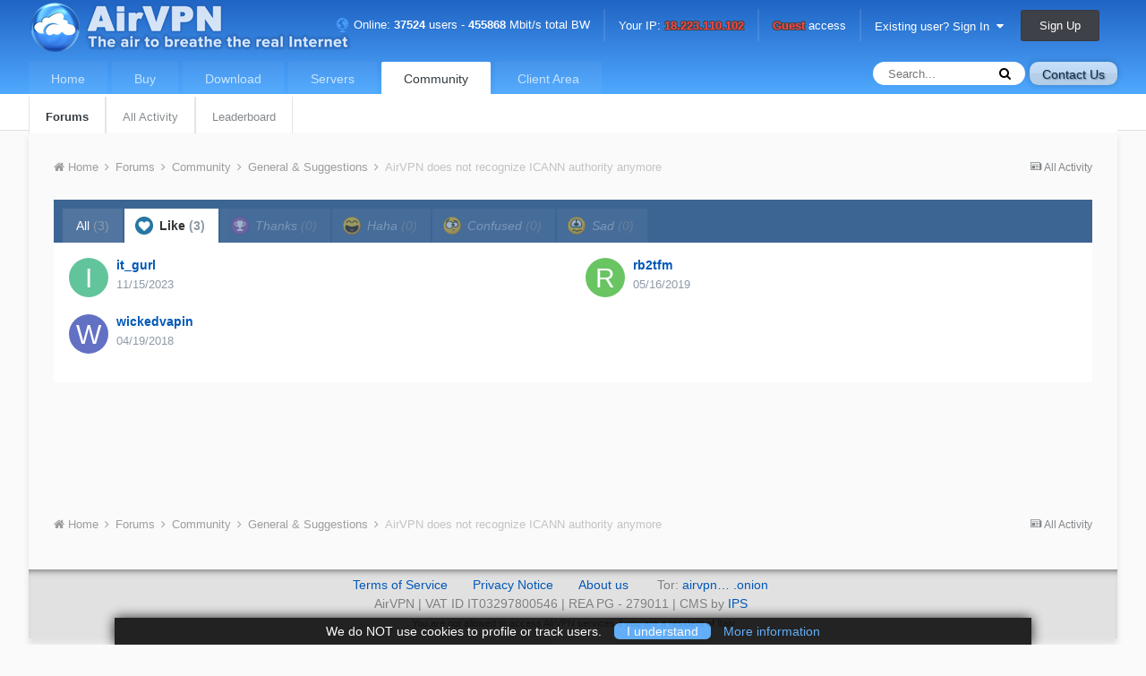

--- FILE ---
content_type: text/css
request_url: https://airvpn.org/uploads/css_built_1/90eb5adf50a8c640f633d47fd7eb1778_core.css.8e3dac230f4cc9beee6837969457d429.css?v=4ae7124f07
body_size: 4773
content:
 .cMyMedia [data-role='status']{}.cMyMedia [data-role="myMediaContent"]{overflow-y:auto;overflow-x:hidden;}html[dir="ltr"] .cMyMedia .ipsColumn [data-role="myMediaContent"]{padding-left:0;}html[dir="rtl"] .cMyMedia .ipsColumn [data-role="myMediaContent"]{padding-right:0;}html[dir="ltr"] .cMyMedia .ipsSideMenu{padding-right:0;}html[dir="rtl"] .cMyMedia .ipsSideMenu{padding-left:0;}.cMyMedia_controls{position:absolute;bottom:0;left:0;right:0;}#elError .fa{margin-bottom:10px;}#elErrorMessage{margin-top:0;font-size:24px;font-weight:500;line-height:1.4;max-width:800px;}#elRSS{color:#F28826;font-size:22px;}html[dir="ltr"] #elRSS{margin-left:10px;}html[dir="rtl"] #elRSS{margin-right:10px;}.cRegister_noSocial{max-width:700px;}.cLogin_single{max-width:500px;}.cLogin_popupSingle{max-width:250px;}.cLogin .ipsButton_primary{margin-bottom:7px;}.cLogin_noSocial{max-width:500px;}.cLogin_social{padding:7px 0;}.cUserHovercard{min-height:200px;min-width:450px;}.cUserHovercard .ipsPageHead_special{background-repeat:no-repeat;background-size:cover;background-position:bottom;height:85px;width:100%;background-color:#353c41;}.cUserHovercard .ipsPageHead_special .ipsUserPhoto{position:absolute;top:35px;}html[dir="ltr"] .cUserHovercard .ipsPageHead_special .ipsUserPhoto{left:15px;}html[dir="rtl"] .cUserHovercard .ipsPageHead_special .ipsUserPhoto{right:15px;}.cUserHovercard .ipsPageHead_special .ipsType_sectionHead, .cUserHovercard .ipsPageHead_special p{position:absolute;color:#fff;}html[dir="ltr"] .cUserHovercard .ipsPageHead_special .ipsType_sectionHead, html[dir="ltr"] .cUserHovercard .ipsPageHead_special p{left:110px;}html[dir="rtl"] .cUserHovercard .ipsPageHead_special .ipsType_sectionHead, html[dir="rtl"] .cUserHovercard .ipsPageHead_special p{right:110px;}.cUserHovercard .ipsPageHead_special p{top:60px;}.cUserHovercard .ipsPageHead_special .ipsType_sectionHead{top:28px;font-size:24px;max-width:325px;line-height:36px;}.cUserHovercard .ipsDataList .ipsDataItem_generic, .cUserHovercard .ipsDataList .ipsDataItem_main{padding:2px 0;}html[dir="ltr"] .cUserHovercard .ipsDataList .ipsDataItem_main{padding-left:5px;}html[dir="rtl"] .cUserHovercard .ipsDataList .ipsDataItem_main{padding-right:5px;}.cUserHovercard .cUserHovercard_data{max-width:330px;}html[dir="ltr"] .cUserHovercard .cUserHovercard_data{margin-left:105px;}html[dir="rtl"] .cUserHovercard .cUserHovercard_data{margin-right:105px;}.cUserToggleFriend{position:absolute;top:50px;}html[dir="ltr"] .cUserToggleFriend{right:15px;}html[dir="rtl"] .cUserToggleFriend{left:15px;}.cUserHovercard .ipsRepBadge{width:80px;position:absolute;top:120px;text-align:center;}html[dir="ltr"] .cUserHovercard .ipsRepBadge{left:20px;}html[dir="rtl"] .cUserHovercard .ipsRepBadge{right:20px;}.cWidgetContainer[data-widgetArea="header"]{margin:10px 0 20px;}.cWidgetContainer[data-widgetArea="footer"]{margin-top:10px;}.cWidgetsManaging #ipsLayout_sidebar{overflow:visible;}.cWidgetContainer.cWidgetContainer_managing{display:block;min-height:100px;position:relative;background-color:#eaf3f8;}.cWidgetContainer.cWidgetContainer_managing > ul{display:block;min-height:100px;}.cWidgetContainer > ul > li:first-child{margin-top:0;}.cWidgetContainer.cWidgetContainer_managing:before{content:'';position:absolute;top:-2px;left:-2px;right:-2px;bottom:-2px;border:1px dashed #5f95c7;}.cWidgetContainer_managing li.ipsWidget[data-blockconfig="true"]{min-height:100px;}.cWidgetContainer_managing > ul > li:not([data-hidden="true"]){position:relative;display:block !important;margin-top:10px !important;}.cSidebarBlock_managing{position:absolute;top:0;left:0;right:0;bottom:0;padding-top:50px;background:rgba(255,255,255,0.6);border:1px dotted rgba(0,0,0,0.2);cursor:move;}.cSidebarBlock_managing [data-action="removeBlock"]{width:28px;height:28px;border-radius:14px;background:#000;color:#fff;line-height:28px;text-align:center;position:absolute;top:-5px;}html[dir="ltr"] .cSidebarBlock_managing [data-action="removeBlock"]{right:-5px;}html[dir="rtl"] .cSidebarBlock_managing [data-action="removeBlock"]{left:-5px;}.cSidebarBlock_managing h4{position:absolute;top:5px;background:#151515;color:#fff;line-height:20px;font-size:12px;font-weight:400;padding:0 15px;margin:0;border-radius:15px;}html[dir="ltr"] .cSidebarBlock_managing h4{left:9px;}html[dir="rtl"] .cSidebarBlock_managing h4{right:9px;}.cSidebarBlock_loading{min-height:120px;}#elWidgetControls{position:fixed;top:50%;width:18px;opacity:0.5;font-size:12px;padding-left:2px;padding-right:2px;z-index:10000;}#devices_to_show li{margin:0 8px 0 0;float:left;}@media screen and (max-width:767px){#elWidgetControls{display:none !important;}}html[dir="ltr"] #elWidgetControls{left:0;border-radius:0 3px 3px 0;}html[dir="rtl"] #elWidgetControls{right:0;border-radius:3px 0 0 3px;}#elWidgetControls:hover{opacity:1;}#elSidebarWidgets.cSidebarManaging{min-height:100px;}#elSidebarWidgets.cSidebarManaging > li{min-height:100px;}#elSidebarManager{position:fixed;top:0;bottom:0;padding-bottom:70px;width:300px;z-index:1000;}html[dir="ltr"] #elSidebarManager{left:0;}html[dir="rtl"] #elSidebarManager{right:0;}#elSidebarManager > div:first-child{position:absolute;top:0;bottom:70px;width:300px;overflow:auto;}#elSidebarManager [data-role='availableBlocks']{min-height:100px;}#elSidebarManager .cSidebarManager_open, #elSidebarManager .cSidebarManager_closed{position:relative;}html[dir="ltr"] #elSidebarManager .cSidebarManager_open, html[dir="ltr"] #elSidebarManager .cSidebarManager_closed{padding-left:26px;}html[dir="rtl"] #elSidebarManager .cSidebarManager_open, html[dir="rtl"] #elSidebarManager .cSidebarManager_closed{padding-right:26px;}#elSidebarManager .cSidebarManager_open:before, #elSidebarManager .cSidebarManager_closed:before{font-family:"FontAwesome";position:absolute;font-size:18px;}html[dir="ltr"] #elSidebarManager .cSidebarManager_open:before, html[dir="ltr"] #elSidebarManager .cSidebarManager_closed:before{left:12px;}html[dir="rtl"] #elSidebarManager .cSidebarManager_open:before, html[dir="rtl"] #elSidebarManager .cSidebarManager_closed:before{right:12px;}#elSidebarManager .cSidebarManager_open:before{content:'\f0d7';}html[dir="ltr"] #elSidebarManager .cSidebarManager_closed:before{content:'\f0da';}html[dir="rtl"] #elSidebarManager .cSidebarManager_closed:before{content:'\f0d9';}#elSidebarManager_submit{position:fixed;bottom:0;width:300px;background:#000;z-index:5500;}html[dir="ltr"] #elSidebarManager_submit{left:0;}html[dir="rtl"] #elSidebarManager_submit{right:0 !important;}.cSidebarManager_block{background:#313233;padding:7px;margin:0 0 10px 10px;color:#fff;}html[dir="rtl"] .cSidebarManager_block{margin:0 10px 10px 0;}.cSidebarManager_placeholder{background:#bcd3e3;height:75px;margin-top:20px;}#elSidebarManager .cSidebarManager_placeholder{background:transparent;margin-top:0;}.cAnnouncement{margin-bottom:10px;}#username + [data-role="validationCheck"], #email_address + [data-role="validationCheck"]{position:relative;top:3px;font-size:18px;}html[dir="ltr"] #username + [data-role="validationCheck"], html[dir="ltr"] #email_address + [data-role="validationCheck"]{margin-left:-28px;}html[dir="rtl"] #username + [data-role="validationCheck"], html[dir="rtl"] #email_address + [data-role="validationCheck"]{margin-right:-28px;}.ipsHovercard[data-role="advicePopup"]{width:300px;}.ipsHovercard[data-role="advicePopup"] > div{min-height:60px;}.ipsHovercard[data-role="advicePopup"] > div .ipsType_sectionHead{font-size:16px;}.ipsHovercard[data-role="advicePopup"].cStem_ltr .ipsHovercard_stem{left:-30px;top:15px;border-color:transparent #fff transparent transparent;}.ipsHovercard[data-role="advicePopup"].cStem_ltr .ipsHovercard_stem:before{top:-16px;left:-17px;border-color:transparent #ddd transparent transparent;}.ipsHovercard[data-role="advicePopup"].cStem_rtl .ipsHovercard_stem{right:-30px;top:15px;border-color:transparent transparent transparent #fff;}.ipsHovercard[data-role="advicePopup"].cStem_rtl .ipsHovercard_stem:before{top:-16px;right:-17px;border-color:transparent transparent transparent #ddd;}.ipsHovercard[data-role="advicePopup"].cStem_above .ipsHovercard_stem{left:50%;margin-left:-15px;bottom:-30px;border-color:#fff transparent transparent transparent;}.ipsHovercard[data-role="advicePopup"].cStem_above .ipsHovercard_stem:before{top:-15px;left:-16px;border-color:#ddd transparent transparent transparent;}#elUserSignIn_menu{max-width:560px;}.cPoll [data-action='addQuestion']{margin-top:15px;}.cPoll [data-role='question']{margin-bottom:7px;}.cPoll [data-role='question']:last-child{margin-bottom:0;}html[dir="ltr"] .cPollChoices [data-role="choiceRow"]{padding-left:35px;}html[dir="rtl"] .cPollChoices [data-role="choiceRow"]{padding-right:35px;}.cPollChoices > li{border-bottom:0;}.cPollChoices > li > div{padding-top:5px;}.cPollList .ipsType_sectionHead{margin-bottom:10px;}.cPollList > li:not( :last-child ){border-bottom:1px solid rgba(0,0,0,0.2);padding-bottom:15px;margin-bottom:15px;}.cPollList_choices > li{border:0;}.cPollVoteBar{display:block;border-radius:2px;background:#ebebeb;height:20px;}.cPollVoteBar > span{background:#3d6594;position:relative;display:block;height:20px;border-radius:2px;}.cPollVoteBar > span:after{content:attr( data-votes );line-height:18px;color:#666;font-size:10px;font-weight:bold;position:absolute;width:60px;}html[dir="ltr"] .cPollVoteBar > span:after{right:-65px;}html[dir="rtl"] .cPollVoteBar > span:after{left:-65px;}.cPollVoteBar > span.cPollVoteBar_inside:after{color:#fff;}html[dir="ltr"] .cPollVoteBar > span.cPollVoteBar_inside:after{right:5px;text-align:right;}html[dir="rtl"] .cPollVoteBar > span.cPollVoteBar_inside:after{left:5px;text-align:left;}.cPollCloseDate{margin-top:10px;}.cPollButtons.ipsToolList.ipsToolList_horizontal > li.ipsPos_right{min-width:0;}.cOnlineUser{height:60px;}#elCopyright a{font-size:12px;}#elSiteOffline{text-align:center;background:rgba(0,0,0,0.8);padding:7px;color:#fff;font-size:12px;z-index:50000;transition:0.3s all linear;}#elSiteOffline h2{margin-bottom:5px;font-size:16px;}.cShareLink{width:28px;height:28px;line-height:28px;text-align:center;border-radius:16px;display:inline-block;color:white !important;font-size:15px;}.cShareLink:hover{color:white;}.cUserNav_icon .cShareLink{padding-top:5px;}.cShareLink_internal{background:#008b00;}.cShareLink_delicious{background:#3274D1;}.cShareLink_deviantart{background:#16A085;}.cShareLink_digg{background:#14589E;}.cShareLink_email{background:#444;}.cShareLink_facebook{background:#3B5998;}.cShareLink_linkedin{background:#007FB1;}.cShareLink_reddit{background:#FF4500;}.cShareLink_twitter{background:#00ACED;}.cShareLink_vk{background:#507299;}.cShareLink_weibo{background:#D32F2F;}.cShareLink_youtube{background:#E62117;}.cShareLink_foursquare{background:#2D5BE3;}.cShareLink_etsy{background:#F56400;}.cShareLink_flickr{background:#202022;}.cShareLink_github{background:#000000;}.cShareLink_instagram{background:#E13D62;}.cShareLink_pinterest{background:#BD081C;}.cShareLink_slack{background:#42C299;}.cShareLink_xing{background:#B0D400;}.cShareLink_tumblr{background:#36465D;}#elIgnoreUsers > li{margin-bottom:0;}.cAutoCheckIcon{font-size:14px;position:relative;top:1px;}.ipsApp .ipsButton.cMultiQuote{line-height:22px;padding:0 6px;}.ipsWidget_vertical .cNewestMember{width:85px;}html[dir="ltr"] .ipsWidget_horizontal .cNewestMember{border-left:1px solid rgba(0,0,0,0.1);padding-left:15px;}html[dir="rtl"] .ipsWidget_horizontal .cNewestMember{border-right:1px solid rgba(0,0,0,0.1);padding-right:15px;}.ipsWidget_horizontal .cNewestMember .ipsType_normal{line-height:1;}.ipsWidget .cStatusUpdateWidget .ipsComposeArea_dummy{padding:7px 10px;font-size:13px;}.ipsWidget .cStatusUpdateWidget .ipsComposeArea_dummy .fa{margin-right:5px;}.ipsWidget .cStatusUpdateWidget [data-role="attachmentArea"]{display:none !important;}.cTagPopup .ipsTags{margin-top:10px;}#elFlashMessage.cPostFlash{height:48px;line-height:32px;}.cNotificationFlash .ipsType_veryLarge{font-size:38px;line-height:1;}html[dir] .ipsApp #elStatusSubmit .ipsToolList .ipsComposeArea_formControl{margin-top:10px;}body.cWithGuestTerms{padding-bottom:80px;}#elGuestTerms{background:rgb(32,32,32);background:linear-gradient(to bottom, rgba(49,49,49,1) 0%,rgba(32,32,32,1) 100%);width:100%;color:#c0c0c0;position:fixed;bottom:0;left:0;right:0;padding:15px 0;vertical-align:bottom;z-index:4000;}#elGuestTerms a:not( .ipsButton ){color:#dadada;border-bottom:1px dotted #dadada;}#elGuestTerms .ipsType_sectionHead{color:#fff;font-size:17px;}.cGuestTeaser .ipsButton.ipsButton_primary{width:100%;max-width:350px;}.cGuestTeaser_social{width:250px;margin-bottom:5px;}.cReactionTabs .ipsTabs_item{padding:0 15px;}.cReactionTabs .ipsTabs_item img{position:relative;top:-1px;left:-3px;}html[dir] .ipsList_inline.cColorChoices li{margin:0;position:relative;}.cColorChoice_chooser{width:42px;height:36px;padding:0;display:block;position:relative;border:2px solid transparent;transition:0.05s all ease-in-out;}.cColorChoice_chooser:before{display:none;border:0;}html[dir] .ipsList_inline.cColorChoices li input[type="radio"]{border-radius:0;position:absolute;width:42px;height:36px;z-index:100;opacity:0.00001;}html[dir] .ipsList_inline.cColorChoices li input[type="radio"]:checked + span{border-color:#000;z-index:200;transform:scale(1.2);}html[dir] .ipsList_inline.cColorChoices li span.ipsMessage.ipsMessage_none{background:rgb(248,248,248);background:linear-gradient(135deg, rgba(248,248,248,1) 0%,rgba(240,240,240,1) 100%);border-color:rgba(0,0,0,0.05);}html[dir="ltr"] .cContentMessage .ipsButton_split{margin-left:15px;}html[dir="rtl"] .cContentMessage .ipsButton_split{margin-right:15px;}.cContentMessage_color, .cContentMessage_color .ipsType_richText{color:#fff;}.cContentMessage_color:before{display:none !important;}.cContentMessage_color .ipsType_light{color:rgba(255,255,255,0.7);}.cClubEmbedHeader{position:relative;height:120px;}.cClubEmbedHeader .ipsUserPhoto{position:absolute;left:50%;margin-left:-36px;top:20px;}.cClubEmbed .cClubCard_memberList{white-space:nowrap;overflow:hidden;}.cNotifcationPrompt{position:relative;background:#353c41;color:#fff;}.cNotifcationPrompt_title{color:#fff;}.cNotifcationPrompt_text{opacity:0.7;}.cNotifcationPrompt_icon{display:block;background-image:url(https://airvpn.org/uploads/set_resources_1/d0e70b4cbb9ab8afb1bc1065a3f8487a_notification.svg);background-repeat:no-repeat;background-size:cover;width:40px;height:40px;}.cNotifcationPrompt_dismiss{display:inline-block;background:rgba(0,0,0,0.6);width:16px;height:16px;border-radius:16px;line-height:16px;text-align:center;color:#fff;border-bottom:0;font-size:12px;position:absolute;top:9px;}html[dir="ltr"] .cNotifcationPrompt_dismiss{right:9px;}html[dir="rtl"] .cNotifcationPrompt_dismiss{left:9px;}.cAnnouncementPageTop.ipsMessage:before, .cAnnouncementContentTop.ipsMessage:before, .cAnnouncementSidebar.ipsMessage:before{content:'';}.cAnnouncementPageTop, .cAnnouncementPageTop a, .cAnnouncementSidebar.ipsMessage a, .cAnnouncementContentTop.ipsMessage a{color:#ffffff;text-underline-position:under;}.cAnnouncementPageTop.ipsMessage_none, .cAnnouncementContentTop.ipsMessage_none, .cAnnouncementSidebar.ipsMessage_none{background:#353c41;}.cAnnouncementsContent:nth-child(1){margin-top:10px;}.cAnnouncementContentTop.ipsMessage{margin-bottom:5px;}html[dir] .cAnnouncementContentTop.ipsMessage, html[dir] .cAnnouncementSidebar.ipsMessage, html[dir] .cAnnouncementPageTop.ipsMessage{padding:0px;}.cAnnouncementContentTop span, .cAnnouncementSidebar span, .cAnnouncementPageTop span{display:block;padding:10px;}.cAnnouncementContentTop a, .cAnnouncementSidebar a, .cAnnouncementPageTop a:not([data-role="dismissAnnouncement"]){display:block;padding:10px;height:100%;width:100%;text-decoration:underline;text-decoration-style:dotted;border-bottom:0px;}.cAnnouncementPageTop.ipsMessage{padding:0px;text-align:center;border-radius:0px;margin-bottom:0px;font-size:14px;}html[dir="ltr"] .cAnnouncementPageTop a:not([data-role="dismissAnnouncement"]), html[dir="ltr"] .cAnnouncementPageTop span{padding:15px 55px 15px 15px;}html[dir="rtl"] .cAnnouncementPageTop a:not([data-role="dismissAnnouncement"]), html[dir="rtl"] .cAnnouncementPageTop span{padding:15px 15px 15px 55px;}.cAnnouncementsFloat{position:fixed;margin:0px;width:100%;top:0px;left:0;right:0;}a[data-role="dismissAnnouncement"]{display:inline-block;background:rgba(0,0,0,0.6);width:30px;height:30px;border-radius:30px;line-height:30px;text-align:center;color:#fff;border-bottom:0;font-size:18px;position:absolute;top:9px;}html[dir="ltr"] a[data-role="dismissAnnouncement"]{right:15px;}html[dir="rtl"] a[data-role="dismissAnnouncement"]{left:15px;}#cAnnouncementSidebar{margin-top:30px;position:relative;min-width:295px;max-width:100%;}#cAnnouncementSidebar h3{margin-top:-20px;}#cAnnouncementSidebar ul > li{margin:3px 10px 5px 10px;}#cAnnouncementSidebar ul > li:last-child{margin-bottom:10px;}.cAnnouncementIcon{display:flex;justify-content:center;align-items:center;background:#353c41;color:#fff;border-radius:50%;padding:10px;height:70px;width:70px;top:-30px;position:relative;margin-left:auto;margin-right:auto;left:0;right:0;transform:rotate(-20deg);}#elAnnouncementGroupWarning{margin-top:10px;}ul.cEmojiMenu.ipsMenu{display:flex;flex-wrap:wrap;padding:7px;max-height:191px;overflow:auto;max-width:100% !important;margin:10px 15px 0 15px;}ul.cEmojiMenu.ipsMenu > li{min-width:150px;width:25%;margin-bottom:4px;}ul.cEmojiMenu.ipsMenu > li > a, ul.cEmojiMenu.ipsMenu > li > a:first-child, ul.cEmojiMenu.ipsMenu > li > a:last-child{padding:3px 10px;border-radius:20px;display:flex;align-items:center;}ul.cEmojiMenu.ipsMenu > li > a > span[data-role="shortCode"]{overflow:hidden;text-overflow:ellipsis;white-space:nowrap;display:block;min-width:0;}ul.cEmojiMenu.ipsMenu > li .ipsEmoji{font-size:16px;}